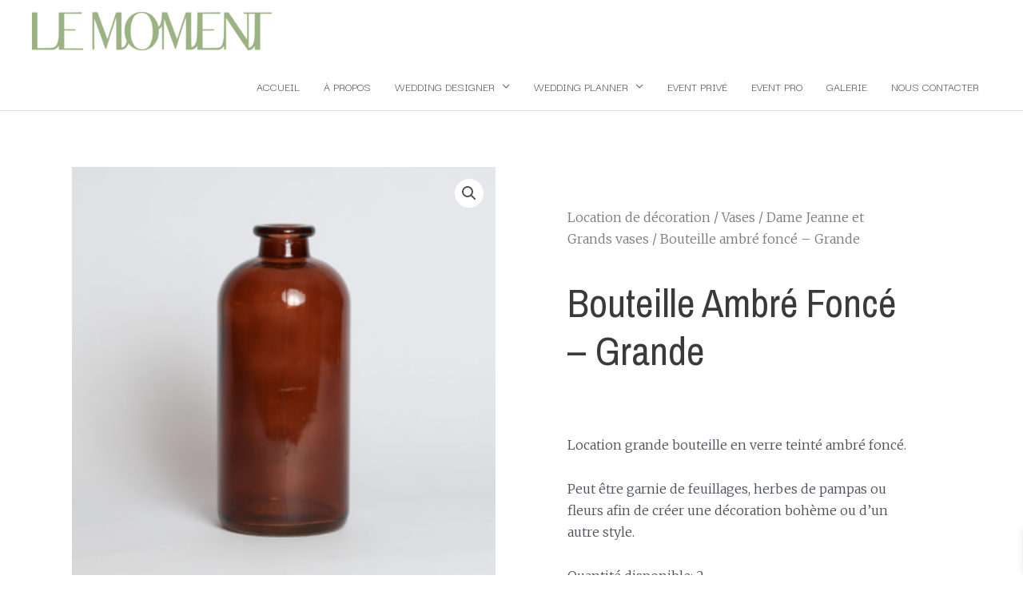

--- FILE ---
content_type: text/css
request_url: https://lemoment.events/wp-content/uploads/elementor/css/post-2175.css?ver=1739355525
body_size: 356
content:
.elementor-kit-2175{--e-global-color-primary:#333333;--e-global-color-secondary:#AEC5BB;--e-global-color-text:#333333;--e-global-color-accent:#B3D5C5;--e-global-color-7602c395:#54595F;--e-global-color-6d11ae68:#7A7A7A;--e-global-color-1704b76b:#FFB3BA;--e-global-color-28201b85:#E6ACAD;--e-global-color-6f4294a3:#000;--e-global-color-30fd9b1e:#FFF;--e-global-typography-primary-font-family:"Italiana";--e-global-typography-secondary-font-family:"Nunito Sans";--e-global-typography-secondary-font-weight:600;--e-global-typography-text-font-family:"Nunito Sans";--e-global-typography-text-font-weight:400;--e-global-typography-accent-font-family:"Italiana";--e-global-typography-accent-font-weight:500;background-color:#FFFFFF;}.elementor-kit-2175 e-page-transition{background-color:#FFBC7D;}.elementor-section.elementor-section-boxed > .elementor-container{max-width:1140px;}.e-con{--container-max-width:1140px;}.elementor-widget:not(:last-child){margin-block-end:20px;}.elementor-element{--widgets-spacing:20px 20px;--widgets-spacing-row:20px;--widgets-spacing-column:20px;}{}h1.entry-title{display:var(--page-title-display);}@media(max-width:1024px){.elementor-section.elementor-section-boxed > .elementor-container{max-width:1024px;}.e-con{--container-max-width:1024px;}}@media(max-width:767px){.elementor-section.elementor-section-boxed > .elementor-container{max-width:767px;}.e-con{--container-max-width:767px;}}